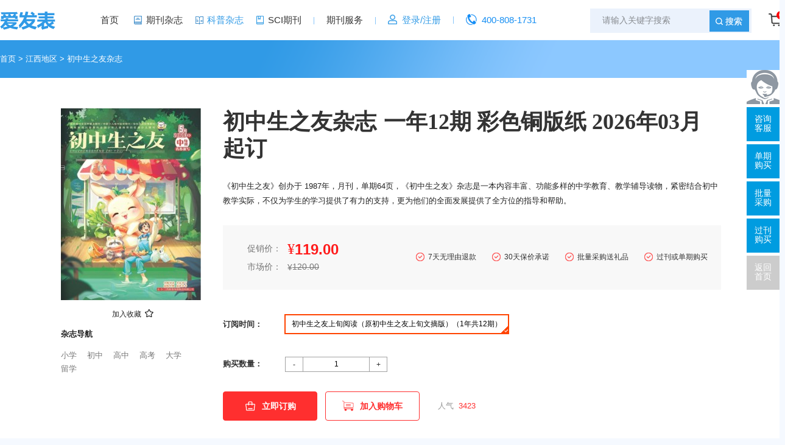

--- FILE ---
content_type: text/html
request_url: https://www.ifabiao.com/czszy/
body_size: 12432
content:
<!doctype html>
<html>
<head>
	<title>初中生之友-初中生之友杂志社-首页</title>
	<meta name="keywords" content="初中生之友" />
	<meta name="description" content="《初中生之友》杂志创刊于1987年，全年12期，99折，彩色铜版纸，《初中生之友》杂志作为一本专为初中生打造的教育辅导读物，始终坚守着为初中生全面发展服务的宗旨。它紧密结合初中教学实际，..." >
	<meta http-equiv="Content-Type" content="text/html; charset=utf-8" />
<link rel="icon" href="https://www.ifabiao.com/favicon.ico" />
<link rel="stylesheet" type="text/css" href="https://www.ifabiao.com/theme/ifabiao.com/default/static/css/base_ifb.css" />
<script type="text/javascript" src="https://www.ifabiao.com/theme/ifabiao.com/default/static/js/pub.js"></script>
<script type="text/javascript" src="https://www.ifabiao.com/theme/ifabiao.com/default/static/js/common.js"></script>
<script type="text/javascript">var site_root = 'https://www.ifabiao.com';</script>	
</head>
<body class="container">

	<!-- <div class="top-box top-box-blue">
    <div class="w1200">
        <div class="l">
            欢迎访问爱发表，线上期刊服务咨询</span>
        </div>
        <div class="r">
			<a href="javascript:void(0);" onclick="ajaxlogin();" title="登录/注册" class="red login">登录/注册</a><span class="line1 line1-gray"></span>
			<a href="https://www.ifabiao.com/member/" target="_blank" rel="nofollow" class="dlicar">个人中心</a>
			<a href="https://www.ifabiao.com/vip/index.html" target="_blank" rel="nofollow" class="dlicar">关于我们</a>
			<a href="javascript:;" onclick="openChat();" class="btn btn-primary btn-lxkf"><i></i>在线客服</a>
        </div>
        <div class="clear"></div>
    </div>
</div> -->

<div class="logo-box-blue">
	<div class="menu-box">
        <div class="menu-logo l"><a href="https://www.ifabiao.com/" title="首页"><img src="https://www.ifabiao.com/theme/ifabiao.com/default/static/image/icon_logo_new_blue.png" width="150" height="50" alt="" /></a></div>
        <div class="menu-item l">
            <ul class="after-clear">
                <li class=""><a href="https://www.ifabiao.com/" title="爱发表网首页">首页</a></li>
                <li class=" menu-icon menu-xszz"><i></i><a href="https://www.ifabiao.com/zazhi/" title="期刊杂志">期刊杂志</a></li>
                <li class="active menu-icon menu-kpzz"><i></i><a href="https://www.ifabiao.com/dinyue/" title="科普杂志">科普杂志</a></li>	
            	<li class=" menu-icon menu-sciqk"><i></i><a href="https://www.ifabiao.com/sci/" title="SCI期刊">SCI期刊</a><span class="line1"></span></li>
            	<!-- <li class=" menu-icon menu-qktg"><i></i><a href="https://www.ifabiao.com/tougao/" title="期刊服务">期刊服务</a><span class="line1"></span></li> -->
            	<!-- <li class=" menu-lzcs"><a href="https://www.ifabiao.com/vip/sci.html" title="投稿指南">投稿指南</a></li> -->
            	<li class=" menu-lzcs"><a href="https://www.ifabiao.com/tougao/" title="期刊服务">期刊服务</a><span class="line1"></span></li>
            	<!-- <li class=""><a href="https://www.ifabiao.com/treatise/" title="论著出书">论著出书</a></li> -->
            	<!-- <li class=""><a href="https://www.ifabiao.com/essay/" title="文秘指导">文秘指导</a></li> -->
            	<!-- <li class=""><a href="https://www.ifabiao.com/cbs/" title="出版社">出版社</a></li> -->
            	<!--<li><a href="https://www.ifabiao.com/tougao/" title="期刊咨询">期刊咨询</a></li>
            	<li><a href="https://www.ifabiao.com/fanwen/" title="公文范文">公文范文</a></li>
            	<li><a href="https://www.ifabiao.com/theme/ifabiao.com/default/static/image/2020-journal-catalogue.xlsx" title="2020年订阅目录（下载）">2020年订阅目录（下载）</a></li>-->
            	<li class="menu_li_login"><a href="javascript:void(0);" onclick="ajaxlogin();" title="登录/注册">登录/注册</a></li>
            	<li class="ifb_menu_tel"><span class="line1"></span><span class="tel">400-808-1731</span></li>
            </ul>
        </div>
		<div class="menu-cart r">
			<a href="https://www.ifabiao.com/shop/cart/" class="dlicar"><b>0</b></a>
		</div>
        <div class="menu-search r">
            <form class="search-form" action="https://www.ifabiao.com/s.html" method="get">
                <input type="hidden" name="t" value="1" />
                <div class="t">
                    <div class="box-selected">类型<i></i></div>
                    <dl>
                        <dd><a title="杂志" data-t="1" class="" href="javascript:;">杂志</a></dd>
                    </dl>
                </div>
                <input name="q" class="search-text" type="search" autocomplete="off" placeholder="请输入关键字搜索" value="" maxlength="50" />
                <input class="search-btn iconfont" type="submit" value="搜索" />
            </form>
        </div>
        <div class="clear"></div>
    </div>
	<div class="bg-bottom" style="top: 66px;">
		<div class="w1200"></div>
	</div>
</div>

	<!-- 面包屑 -->
	<div class="w1200">
		<div class="bread-crumb">
			<a href="https://www.ifabiao.com/" title="爱发表网首页">首页</a> &gt;
			<!-- <a href="https://www.ifabiao.com/dinyue/" title="订阅">订阅</a> &gt; 
			
			
			 <a href="https://www.ifabiao.com/dinyue/xuexifudao/" title="学习辅导">学习辅导</a> &gt;  <a href="https://www.ifabiao.com/dinyue/cz/" title="初中">初中</a> &gt; 
			 -->
			
			<a href="https://www.ifabiao.com/dinyue/jiangxi/" title="江西地区">江西地区</a> &gt; 
			
			<span>初中生之友杂志</span>
		</div>
	</div>

	
	
	<div class="w1200 ifb_dy_qkxx ifb_qk_qkxx qkxx-block-one dyxx-block-one">
	<div class="l preview-box">
		
		<div class="img-con box-image">
			<img src="/upload/thumbnail/image/202401/30/23632_33e9.jpg_230x315.jpg" width="350" height="465" alt="初中生之友" />
		</div>
		<div class="preview-title sell-time">2026年03月起订</div>
		<a href="javascript:;" title="加入收藏" res="favorite" aid=18251 class="btn_collect"><span>加入收藏</span><i class="jrsc"></i></a>
		<div class="box-jbfl">
			<p>杂志导航</p>
			
			<a target="_blank" href="https://www.ifabiao.com/dinyue/xx/" title="小学杂志">小学</a>
			
			<a target="_blank" href="https://www.ifabiao.com/dinyue/cz/" title="初中杂志">初中</a>
			
			<a target="_blank" href="https://www.ifabiao.com/dinyue/gz/" title="高中杂志">高中</a>
			
			<a target="_blank" href="https://www.ifabiao.com/dinyue/gk/" title="高考杂志">高考</a>
			
			<a target="_blank" href="https://www.ifabiao.com/dinyue/dx/" title="大学杂志">大学</a>
			
			<a target="_blank" href="https://www.ifabiao.com/dinyue/liux/" title="留学杂志">留学</a>
			
		</div>
	</div>
	<div class="r info-box">
		<div class="box-title">
			<h1 class="ifb-dyqkname">初中生之友杂志</h1>
			<h2 class="ifb-dyqkname2">&nbsp;一年12期 彩色铜版纸 <span class="qdyf"></span></h2>
			<script type="text/javascript">
			$(function () {
				$(".qdyf").html(function(){
					var date = new Date(); 
					var year = date.getFullYear(); 
					var month = date.getMonth() + (date.getDate() > 15 ? 2 : 1);
					var m = month % 12 + 1;
					var y = year + parseInt(month / 12);
					m = m < 10 ? '0'+m : m;
					return y+'年'+m+'月起订';
				});
			});
			</script>
			    
			<div class="box-yzrq" title="《初中生之友》创办于 1987年，月刊，单期64页，《初中生之友》杂志是一本内容丰富、功能多样的中学教育、教学辅导读物，紧密结合初中教学实际，不仅为学生的学习提供了有力的支持，更为他们的全面发展提供了全方位的指导和帮助。">《初中生之友》创办于 1987年，月刊，单期64页，《初中生之友》杂志是一本内容丰富、功能多样的中学教育、教学辅导读物，紧密结合初中教学实际，不仅为学生的学习提供了有力的支持，更为他们的全面发展提供了全方位的指导和帮助。</div>
			
		</div>
		

		<div class="box-price">
			<div class="price-sell">
				<dl>
					
					<dt>促销价：</dt>
					<dd><i>¥</i><span class="sell-val">119.00</span></dd>
					
					<dd class="clear"></dd>
				</dl>
			</div>
			
			<div class="price-market">
				<dl>
					<dt>市场价：</dt>
					<dd><i>¥</i><s><span class="market-val">120.00</span></s></dd>
					<dd class="clear"></dd>
				</dl>
			</div>
			
			<div class="clear"></div>
			<ul class="ifb_dysm after-clear">
				<li><a href="javascript:;" onclick="openChatDy();">7天无理由退款</a></li>
				<li><a href="javascript:;" onclick="openChatDy();">30天保价承诺</a></li>
				<li><a href="javascript:;" onclick="openChatDy();">批量采购送礼品</a></li>
				<li><a href="javascript:;" onclick="openChatDy();">过刊或单期购买</a></li>
			</ul>
		</div>
		
		
		<div class="goods-box">
			
			<dl class="box-specs after-clear">
				<dt>订阅时间：</dt>
				<dd>
					<ul class="after-clear">
						<li data-value="1:1"><span>初中生之友上旬阅读（原初中生之友上旬文摘版）（1年共12期）</span></li>
						
					</ul>
					<div class="clear"></div>
				</dd>
			</dl>
			
			<div class="clear"></div>
			<dl class="box-nums after-clear">
				<dt>购买数量：</dt>
				<dd><a class="box-nums-sub" href="javascript:;">-</a><input name="goods_num" type="text" readonly="true" value="1"><a class="box-nums-add" href="javascript:;">+</a><span class="box-nums-store hide">( 库存<span class="store-val">8991</span>件 )</span></dd>
			</dl>
			<div class="clear"></div>
			<div class="box-status">请选择您要购买的商品规格！</div>
			<input name="goods_id" type="hidden" value="774">
			<input name="product_id" type="hidden" value="">
			<input name="product_key" type="hidden" value="">
		</div>
		

		
		<div class="box-cart">
			<a class="cart-buy" href="javascript:;" data-url="https://www.ifabiao.com/shop/cart/buy/product/{id}/num/{num}/"><i></i><span>立即订购</span></a>
			<a class="cart-add action" href="javascript:;"><i></i><span>加入购物车</span></a>
		</div>
		
		
		
		<div class="box-sell">
			<ul>
				<li>人气<font> 3423</font></li>
			</ul>
		</div>
		
		
		<div class="clear"></div>
		<div class="box-memo">
			<b>订阅须知：</b><br>
			杂志为预订预售型商品，从<font color="red"><span class="qdyf"></span>开始配送</font>。如需调整（提前或延后）下单后请联系客服。<br>
			正品杂志可开具发票<font color="red">国税机打</font>，但需要另支付税费，下单填写抬头，首次配送附上。
		</div>
		
		
		<script type="text/javascript">	
			
			//2026-01-20 00:00:00
			var now = new Date();
			now.setDate( now.getDate()+2 );
			var ts_end = new Date(now.getFullYear(), now.getMonth(), now.getDate(), 0, 0, 0);
			function timer(){
				var ts = ts_end - (new Date());
				var dd = parseInt(ts / 1000 / 60 / 60 / 24, 10);
				var hh = parseInt(ts / 1000 / 60 / 60 % 24, 10);
				var mm = parseInt(ts / 1000 / 60 % 60, 10);
				var ss = parseInt(ts / 1000 % 60, 10);
				dd = checkTime(dd);
				hh = checkTime(hh);
				mm = checkTime(mm);
				ss = checkTime(ss);
				$('.sell-time').html("<i></i>促销促销 <span>" + dd + "</span>天<span>" + hh + "</span>时<span>" + mm + "</span>分<span>" + ss + "</span>秒");
			}

			function checkTime(i){  
				return  i < 10 ? "0" + i : i; 
			}

			$(function(){						
				setInterval("timer()", 1000);
			});
			
			
			var products = {"1:1":{"id":"2328","product_sn":"GS143917459170_1","picture":"\/upload\/image\/202401\/30\/23632_33e9.jpg","spec_ids":"1:1","spec":{"1":{"id":"1","name":"\u8ba2\u9605\u65f6\u95f4","ispicture":"0","description":"\u8ba2\u9605\u65f6\u95f4\u548c\u671f\u6570","value":{"id":"1","sid":"1","name":"\u521d\u4e2d\u751f\u4e4b\u53cb\u4e0a\u65ec\u9605\u8bfb\uff08\u539f\u521d\u4e2d\u751f\u4e4b\u53cb\u4e0a\u65ec\u6587\u6458\u7248\uff09\uff081\u5e74\u517112\u671f\uff09","picture":null}}},"store_nums":"8991","warning_line":"100","sell_nums":"1","market_price":"120.00","sell_price":"119.00","weight":"500"}};
			
			$(function(){
				
				
				
				
				$(".goods-box dl ul li").click(function(){
					$(this).siblings().removeClass("action");
					$(this).addClass("action");
					var s = [];
						$(this).parent().parent().parent().parent().find(".box-specs ul").each(function(i,v){
						var value = $(v).find("li.action").data("value");
						if( value )
							s.push(value);
					});
					var product_key = s.join(",");
					if( products[ product_key ]!=undefined ){
						var product = products[ product_key ];
						$(".price-market .market-val").text(product['market_price']);
						$(".price-sell .sell-val").text(product['sell_price']);
						$(".price-sell .sell-discount").text( Math.floor(product['sell_price']/product['market_price']*100)/10 + '折' );
						$(".goods-box .store-val").text(product['store_nums']);

						$(".goods-box input[name=product_id]").val(product['id']);
						$(".goods-box input[name=product_key]").val(product_key);

						update_but(product['id'], false);
					}
				});

				$(".goods-box dl ul li:first").click();

				$(".goods-box .box-nums-sub").click(function(){
					$(this).parent().find("input[name=goods_num]").val(function(index,val){
						val = parseInt(val);
						if( val>1 )
							val -= 1;
						update_but(false, val);
						return val;
					});
				});

				$(".goods-box .box-nums-add").click(function(){
					$(this).parent().find("input[name=goods_num]").val(function(index,val){
						val = parseInt(val);
						var store_nums = parseInt($(".goods-box .store-val").text());
						if( isNaN(store_nums) || val<store_nums )
							val += 1;
						update_but(false, val);
						return val;
					});
				});

				function update_but(product, num){
					var url = $('.box-cart .cart-buy').data('url');
					if( !product )
						product = $(".goods-box input[name=product_id]").val();
					if( !num )
						num = $(".goods-box input[name=goods_num]").val();
					url = url.replace('{id}', product).replace('{num}', num);
					$('.box-cart .cart-buy').attr('href', url);
				}

				$(".cart-buy").click(function(){
					if( $('.cart-buy').attr('href')=="javascript:;" ){
						showDialog('alert', '您还没有选择商品规格！', '提示信息', 300);
						return false;
					}
					
					//未登录
					//if( !logined ){
					//	//ajaxlogin.call();
					//	ajaxlogin(null, 1);
					//	return false;
					//}
				});

				$(".cart-add").click(function(){
					if( $(".goods_product input[name=product_id]").val()=="" ){
						showDialog('alert', '您还没有选择商品规格！', '提示信息', 300);
						return false;
					}
					$.ajax({
						url		: "/index.php?m=shop&c=cart&a=add",
						cache	: false,
						type	: "post",
						dataType: 'json',
						data	: {goods_id: $('input[name=goods_id').val(), product_id:$('input[name=product_id').val(), goods_num:$('input[name=goods_num').val() },
						async	: false,
						error	: function(request) {
							showDialog('alert', '数据提交失败！', '提示信息', 300);
						},
						success: function(result) {
							if( result.status ){
								// $('.dlicar b').text(result.data.total);
								// $(".preview-box img:visible").clone().css({
								// 	position: 'absolute',
								// 	'z-index':'9998',
								// 	width: 350,
								// 	height: 465,
								// 	border:'solid 1px #ccc',
								// 	background:'#aaf',
								// 	overflow:'hidden',
								// 	background:'#fff'
								// }).css( $(".preview-box").offset() ).appendTo( $('body') ).animate({
								// 	left : $('.dlicar').offset().left,
								// 	top : $('.dlicar').offset().top,
								// 	width : 10,
								// 	height : 10,
								// 	opacity : 0.8
								// }, "slow",function(){$(this).remove();/*$('.cart-num').text( parseInt( $('.cart-num').text() )+1 );*/});
								$(cartHtml).appendTo( $('body') ).show().find('.mac-go-cart').attr('href', site_root+'/shop/cart/');
							}
						}
					});
				});
			});
		</script>
		
	</div>
	<div class="clear"></div>
</div>
	
	<div class="w1200">
		<div class="h15"></div>
		<div class="box-tabs">
			<a href="javascript:void(0);" class="tabs-active" anchor=".dy-zzcs">杂志参数</a>
			
			<a href="javascript:void(0);" anchor=".dy-zzjj">杂志简介</a>
			
			
			<a href="javascript:void(0);" anchor=".dy-lmsz">栏目设置</a>
			
			
			<a href="javascript:void(0);" anchor=".dy-jxpd">精选片段</a>
			
			
			<a href="javascript:void(0);" anchor=".dy-xgzz">相关杂志</a>
			
			<a href="javascript:void(0);" anchor=".ifb_dy_fhsm">发货说明</a>
			
			<a href="javascript:void(0);" anchor=".dy-rmzz">热门杂志</a>
			
		</div>
		<script type="text/javascript">
			$("a[anchor]").click(function () {
				$(this).siblings().removeClass('tabs-active');
				$('html,body').animate({scrollTop:  $($(this).attr("anchor")).offset().top - 100}, 1000);
				$(this).addClass('tabs-active');
			});
		</script>
		<!-- 杂志参数 -->
		<div class="block-qtxx block-zz-common dy-zzcs">
			<div class="title-common"><h3>初中生之友杂志参数</h3></div>
			<div class="block-qtxx-verify clearfix">
				
				<div class="xg-cell">
					<span class="xg-cell-label">主办单位： </span>
					<span class="xg-cell-value" title="江西教育期刊社有限责任公司">江西教育期刊社有限责任公司</span>
				</div>
				
				
				<div class="xg-cell">
					<span class="xg-cell-label">国际刊号：</span>
					<span class="xg-cell-value">1006-2718</span>
				</div>
				
				
				<div class="xg-cell">
					<span class="xg-cell-label">单期页数：</span>
					<span class="xg-cell-value">64</span>
				</div>
				
				
				<div class="xg-cell">
					<span class="xg-cell-label">全年期数：</span>
					<span class="xg-cell-value">12</span>
				</div>
				
				
				<div class="xg-cell">
					<span class="xg-cell-label">创刊时间：</span>
					<span class="xg-cell-value">1987年</span>
				</div>
				
				
				<div class="xg-cell">
					<span class="xg-cell-label">国内刊号：</span>
					<span class="xg-cell-value">36-1086/G4</span>
				</div>
				
				
				<div class="xg-cell">
					<span class="xg-cell-label">纸张开本：</span>
					<span class="xg-cell-value">大32开</span>
				</div>
				
				
				<div class="xg-cell">
					<span class="xg-cell-label">出版地方：</span>
					<span class="xg-cell-value">江西</span>
				</div>
				
				
				<div class="xg-cell">
					<span class="xg-cell-label">出版周期：</span>
					<span class="xg-cell-value"><a href="https://www.ifabiao.com/dinyue/yuekan/" title="月刊">月刊</a></span>
				</div>
				
				
				<div class="xg-cell">
					<span class="xg-cell-label">印刷色彩：</span>
					<span class="xg-cell-value">彩色</span>
				</div>
				
				
				<div class="xg-cell">
					<span class="xg-cell-label">优惠折扣：</span>
					<span class="xg-cell-value">99 折</span>
				</div>
				
			</div>
		</div>
		
		
		<!--杂志简介 -->
		
		<div class="block-zzjj block-zz-common dy-zzjj">
			<div class="title-common"><h3>初中生之友杂志简介</h3></div>
			<div class="zzjj-content"><p>
	《初中生之友》杂志作为一本专为初中生打造的教育辅导读物，始终坚守着为初中生全面发展服务的宗旨。它紧密结合初中教学实际，为广大的初中生提供了丰富的学习内容和生活指导。杂志注重知识的传递与普及，通过深入浅出的方式，帮助学生更好地理解学科知识，提高学习效率。杂志致力于提高学生的综合素质，无论是学习上的能力，还是生活中的技能，杂志都给予了充分的关注和指导。例如，通过引导学生参与各类实践活动、写作比赛等，培养学生的动手能力和团队协作精神。
</p></div>				
		</div>
		
		
		<!--栏目设置 -->
		
		<div class="block-zzjj block-zz-common dy-lmsz">
			<div class="title-common"><h3>栏目设置</h3></div>
			<div class="lmsz-content"><p>
	《初中生之友.上旬文摘版》主要栏目：卷首语、校园故事、魅力少年、名人碰碰车、时文大观园、幻想森林、语丝、青春风铃、习作园地、双语加油站、百科知识、智力拓展园、伊妹信箱、好书推荐、漫画部落、哈哈广场。
</p>
<p>
	《初中生之友.中旬综合版》主要栏目：心灵驿站、美文悦读、主题阅读、双语阅读、科技视窗、天地纵横、蒲公英物语、青春长镜头、静子热线、成功秘笈、阳光通道、守护成长、生活问吧、职业生涯、微博控、可笑星。
</p>
<p>
	《初中生之友.下旬学科版》主要栏目：卷首语、特别策划、名人故事、文史课堂、主题阅读、作文点津、作文大赛、英语笔记、数学讲坛、物理天地、化学世界、职业生涯、静子热线、欢乐谷。
</p></div>
		</div>
		
		
		<!--精选片段 -->
		
		<div class="block-zzjj block-zz-common dy-jxpd">
			<div class="title-common"><h3>初中生之友杂志精选片段</h3></div>
			<div class="zzjj-content"><p>
	《初中生之友》杂志是一本中学教育、教学辅导读物，以其优质内容和专注潜力开发而受到广大初中生及其家长的喜爱。自创刊以来，一直致力于为中学生提供全方位的学习辅导和个人发展指导。该杂志的出版理念是结合初中教学实际，以培养学生的多元能力为目标，帮助他们在学业和成长道路上取得成功。
</p>
<p>
	<br />
</p>
<p align="center">
	<img alt="" src="/upload/image/202401/30/235d9_18447.jpg" />
</p>
<p>
	<br />
</p>
<p>
	杂志涵盖了各个学科的知识点解析、学习方法指导、习题讲解等内容，通过独特的编排方式和生动的话题选择，杂志充分吸引学生的注意力，激发学习兴趣。此外，杂志还引入了一些新颖的教学方法和学习策略，帮助学生更加高效地掌握知识。杂志也注重培养学生的德育和情操，栏目中包括了一些励志故事、道德修养等方面的文章，通过这些内容的传递，促进学生的人格成长，塑造良好的价值观和道德观。杂志还提供了一些关于艺术、体育等方面的内容，丰富学生的生活经验，培养他们的艺术修养和运动能力。
</p>
<p>
	<br />
</p>
<p align="center">
	<img alt="" src="/upload/image/202401/30/23611_2bd1.jpg" />
</p>
<p>
	<br />
</p>
<p>
	杂志的出版宗旨是关注学生的全面发展，旨在通过其丰富的内容和精心选择的文章，帮助学生提升学业成绩，培养各方面的能力，拓宽生活视野，增强综合素质。通过阅读该杂志，学生可以获得全面的教育指导，丰富自己的知识储备，提高学习方法和技巧，并在德育和情感发展方面得到积极的指导。杂志在内容选择上注重实用性，突出学习方法和技巧的指导，除了传授学科知识，还会提供一些学习策略、时间管理方法等，帮助学生提高学习效果。
</p>
<p>
	<br />
</p>
<p align="center">
	<img alt="" src="/upload/image/202401/30/2361e_f1bd.jpg" />
</p>
<p>
	<br />
</p>
<p>
	《初中生之友》杂志是一本以学生为中心的教育辅导读物，通过全面的内容和精心的编排，帮助学生全面发展。该杂志不仅关注学生的学业成绩，还注重培养他们的道德修养和情感发展，它是中学生学习和成长过程中的得力助手，也是培养优秀人才和推动社会进步的重要资源。
</p></div>
		</div>
		
		

		<!-- 相关杂志 -->
		
<div class="ifb_dy_xgzz xgqk-box block-zz-gray block-xgqk dy-xgzz">
	<div class="title-common"><h3>相关杂志</h3></div>
	<div class="box-con">
		<ul>
			<li class="box-item">
				<div class="item-left img-con item-image">
					<a href="https://www.ifabiao.com/fkyd/" title="疯狂阅读杂志" target="_blank"><img src="/upload/thumbnail/image/202402/07/1c1a3_6edb.jpg_230x315.jpg" width="75" height="100"  alt="疯狂阅读" /></a>
				</div>
				<div class="item-right">
					<div class="item-title">
						<a title="疯狂阅读" href="https://www.ifabiao.com/fkyd/" target="_blank">疯狂阅读</a>
					</div>
					<div class="item-info">一年12期 彩色铜版纸</div>
					<div class="item-price"><i>&yen;</i>128.60</div>
				</div>
				<div class="clear"></div>
			</li>
			<li class="box-item">
				<div class="item-left img-con item-image">
					<a href="https://www.ifabiao.com/yingyujie/" title="英语街杂志" target="_blank"><img src="/upload/thumbnail/image/202402/07/16f35_62da.jpg_230x315.jpg" width="75" height="100"  alt="英语街" /></a>
				</div>
				<div class="item-right">
					<div class="item-title">
						<a title="英语街" href="https://www.ifabiao.com/yingyujie/" target="_blank">英语街</a>
					</div>
					<div class="item-info">一年12期 彩色铜版纸</div>
					<div class="item-price"><i>&yen;</i>89.00</div>
				</div>
				<div class="clear"></div>
			</li>
			<li class="box-item">
				<div class="item-left img-con item-image">
					<a href="https://www.ifabiao.com/zwsc/" title="作文素材杂志" target="_blank"><img src="/upload/thumbnail/image/202402/07/162ce_f86e.jpg_230x315.jpg" width="75" height="100"  alt="作文素材" /></a>
				</div>
				<div class="item-right">
					<div class="item-title">
						<a title="作文素材" href="https://www.ifabiao.com/zwsc/" target="_blank">作文素材</a>
					</div>
					<div class="item-info">一年12期 彩色铜版纸</div>
					<div class="item-price"><i>&yen;</i>134.00</div>
				</div>
				<div class="clear"></div>
			</li>
			<li class="box-item">
				<div class="item-left img-con item-image">
					<a href="https://www.ifabiao.com/sywz/" title="实用文摘杂志" target="_blank"><img src="/upload/thumbnail/image/202402/07/195e6_180e8.jpg_230x315.jpg" width="75" height="100"  alt="实用文摘" /></a>
				</div>
				<div class="item-right">
					<div class="item-title">
						<a title="实用文摘" href="https://www.ifabiao.com/sywz/" target="_blank">实用文摘</a>
					</div>
					<div class="item-info">一年12期 彩色铜版纸</div>
					<div class="item-price"><i>&yen;</i>239.00</div>
				</div>
				<div class="clear"></div>
			</li>
			<li class="box-item">
				<div class="item-left img-con item-image">
					<a href="https://www.ifabiao.com/zxs/" title="中学生杂志" target="_blank"><img src="/upload/thumbnail/image/202403/18/2796c_502f.jpg_230x315.jpg" width="75" height="100"  alt="中学生" /></a>
				</div>
				<div class="item-right">
					<div class="item-title">
						<a title="中学生" href="https://www.ifabiao.com/zxs/" target="_blank">中学生</a>
					</div>
					<div class="item-info">一年12期 彩色铜版纸</div>
					<div class="item-price"><i>&yen;</i>149.00</div>
				</div>
				<div class="clear"></div>
			</li>
		</ul>
		<div class="clear"></div>
	</div>
</div>

		
		<!-- 发货说明 -->
		<div class="ifb_dy_fhsm block-zz-gray">
			<div class="title-common"><h3>发货说明</h3></div>
			<ul>
				<li>
					<a href="javascript:;" onclick="openChatDy();">
						<b>关于发货：</b>
						<p>每月15日前付款成功，可以下月发货。每月15日后订购，下下个月发货。全年都是订阅季，支持单期、过刊、跨年订阅。</p>
					</a>	
				</li>
				<li>
					<a href="javascript:;" onclick="openChatDy();">
						<b>关于配送：</b>
						<p>发货之前我们会短信通知，我们将按照起订时间为您配送杂志，如需修改起订时间请联系客服。</p>
					</a>	
				</li>
				<li>
					<a href="javascript:;" onclick="openChatDy();">
						<b>关于发票：</b>
						<p>提供增值税发票或普通发票，下单后一般7-15工作日开具，通过微信、QQ或邮件发送。若20工作日内未收到，请先查看您的微信、QQ或邮箱消息，确认未收到请联系客服。</p>
					</a>	
				</li>
			</ul>
		</div>
		
		<!-- 热门杂志 -->
		
<div class="block-gdqk block-zz-gray mb15 dy-rmzz">
	<div class="title-common"><h3>热门杂志</h3></div>
	<ul class="after-clear">
		
		
		<li><a href="https://www.ifabiao.com/kllsdl/" target="_blank">快乐历史地理</a></li>
		
		<li><a href="https://www.ifabiao.com/zwtx/" target="_blank">作文通讯</a></li>
		
		<li><a href="https://www.ifabiao.com/zxs/" target="_blank">中学生</a></li>
		
		<li><a href="https://www.ifabiao.com/snfmycz/" target="_blank">少年发明与创造</a></li>
		
		<li><a href="https://www.ifabiao.com/chuangxinzuowen/" target="_blank">创新作文</a></li>
		
		<li><a href="https://www.ifabiao.com/yingyujie/" target="_blank">英语街</a></li>
		
		<li><a href="https://www.ifabiao.com/fkyd/" target="_blank">疯狂阅读</a></li>
		
		<li><a href="https://www.ifabiao.com/xxszw/" target="_blank">小学生作文</a></li>
		
		<li><a href="https://www.ifabiao.com/kewaiyuedu/" target="_blank">课外阅读</a></li>
		
		<li><a href="https://www.ifabiao.com/xiaoxingxing/" target="_blank">小星星</a></li>
		
		<li><a href="https://www.ifabiao.com/lx/" target="_blank">留学</a></li>
		
		<li><a href="https://www.ifabiao.com/rsslq/" target="_blank">人生十六七</a></li>
		
		<li><a href="https://www.ifabiao.com/szjy/" target="_blank">素质教育</a></li>
		
		<li><a href="https://www.ifabiao.com/xinxiaoyuan/" target="_blank">新校园</a></li>
		
		
		<li><a href="https://www.ifabiao.com/ktzw/" target="_blank">看图作文</a></li>
		
		<li><a href="https://www.ifabiao.com/gzszy/" target="_blank">高中生之友</a></li>
		
		<li><a href="https://www.ifabiao.com/xmh/" target="_blank">小猕猴</a></li>
		
		<li><a href="https://www.ifabiao.com/mggjdl/" target="_blank">美国国家地理</a></li>
		<h6 class="clear"></h6>
	</ul>
</div>

		
		<div class="ifb_qk_pages_dy ifb_qk_pages">
			<ul class="after-clear">
				<li><a href="https://www.ifabiao.com/ktzw/" title="看图作文">上一本：<b>看图作文</b></a></li>
				<li><a href="https://www.ifabiao.com/xmh/" title="小猕猴">下一本：<b>小猕猴</b></a></li>
			</ul>
		</div>
	</div>
	
	<!-- 友情链接 -->
	

	<script type="text/javascript" charset="utf-8" src="https://www.ifabiao.com/theme/ifabiao.com/default/static/js/footer_dy.js"></script>
	<script language="javascript" src="/index.php?m=article&c=content&a=click&aid=18251"></script>
</body>
</html>

<svg id="circle" style="position:absolute; height:0; width:0;" version="1.1" xmlns="www.w3.org/2000/svg"><circle cx="11" cy="11" r="8" stroke="#f94221" stroke-width="0.8" fill="none"/></svg>

--- FILE ---
content_type: application/javascript
request_url: https://www.ifabiao.com/theme/ifabiao.com/default/static/js/common.js
body_size: 24904
content:
var logined = false;
var logined_callback = [];
var function_register = function(fun){
	logined_callback.push(fun);
};

var cartHtml = '<div class="cart_tip_bd">';
cartHtml	+= '<div class="head clearfix"><a class="J_Close close-btn" href="javascript:;">关闭</a><span class="arrow_right"></span></div>';
cartHtml	+= '<div class="module-cart-body"><div class="module-cart-box">';
cartHtml	+= '<p class="mac-mb10"><span class="mac-success-txt module-cart-icons"><em></em>已将商品添加到购物车</span></p>';
cartHtml	+= '<p><a class="mac-go-cart module-cart-icons" href="/shop/cart/;">去购物车结算</a><a class="J_Close close-txt" href="javascript:">继续购买</a></p>';
cartHtml	+= '</div></div></div>';
$(function(){
	$(document).on('click', '.cart_tip_bd .J_Close', function(){
		$('.cart_tip_bd').remove();
	});
});

var ajaxlogined_callback = false;
var ajaxlogin = function( fun, shop ){
	if( logined )
		return false;
	if( fun )
		ajaxlogined_callback = fun;

	if( shop ){
		var url = '/index.php?m=member&c=login&a=index&shop=1';
		showWindow('快捷购买', url, 650, 450);
	}
	else{
		var url = '/index.php?m=member&c=login&a=index';
        showWindow(' ', url, 'atuo', 500);
	}
	return false;
}

function checkLogin(){
	$.ajax({
		url: "/index.php?m=member&c=login&a=json",
		type: 'get',
		dataType:'json',
		success:function(result){
			if( result.status ){
				if( $('.user-info')[0] )
					$('.user-info').html('当前登录：<a href="'+site_root+'/member/index/" title="'+result.aliasname+'" class="red">'+result.aliasname+'</a>');
				
				if( $('.login')[0] )
					$('.login').prop('outerHTML', '<a href="'+site_root+'/member/logout/?url=/" title="注销">注销</a> <a href="'+site_root+'/member/index/" title="'+result.aliasname+'">用户中心 ( '+result.aliasname+' )</a>');
				
				if( $('.login2')[0] )
					$('.login2').prop('outerHTML', '<li><a href="'+site_root+'/member/logout/?url=/" title="注销">注销</a></li><li><a href="'+site_root+'/member/index/" title="'+result.aliasname+'">用户中心 ( '+result.aliasname+' )</a></li>');
				
				if( $('.login_li')[0] )
					$('.login_li').prop('outerHTML', '<li class="li_zx"><p><b><a href="'+site_root+'/member/logout/?url=/" title="注销">注销</a></b></p></li><li class="li_yhzx"><p><b><a href="'+site_root+'/member/index/" title="'+result.aliasname+'">用户中心</a></b></p></li>');
				
				if( $('.menu_li_login')[0] )
					$('.menu_li_login').prop('outerHTML', '<li class="menu_li_zx"><a href="'+site_root+'/member/logout/?url=/" title="注销">注销</a></li><li class="menu_li_yh"><a href="'+site_root+'/member/index/" title="'+result.aliasname+'">用户中心</a></li>');
				
				var bingtgpadh = window.location.pathname;
				
				if( $('.login_li_bingtg')[0] )
					$('.login_li_bingtg').prop('outerHTML', '<li class="li_zx"><p><b><a href="'+site_root+'/member/logout/?url='+site_root+bingtgpadh+'" title="注销">注销</a></b></p></li>');
				
				if( $('.register')[0] )
					$('.register').prop('outerHTML', '<a href="'+site_root+'/member/logout/?url=/" title="注销">注销</a>');
					
				logined = true;

				var callback;
				while( callback = logined_callback.shift() )
					callback();

				if( ajaxlogined_callback )
					ajaxlogined_callback.call();
					
				//if(location.href.indexOf('#reloaded') == -1){
				//	location.href = location.href + "#reloaded";
				//	location.reload();
				//}
			}
			else{
				// if( $('.login')[0] )
				// 	$('.login').prop('outerHTML', '<a href="javascript:void(0);" onclick="ajaxlogin();" title="登录" class="red login">登录</a>'+
				// 	'<span class="line1"></span>'+
			 // '<a href="javascript:void(0);" onclick="ajaxlogin();" title="注册" class="red login">注册</a>');
			 
				if( $('.login2')[0] )
					$('.login2').prop('outerHTML', '<li><a href="javascript:void(0);" onclick="ajaxlogin();" title="登录/注册" class="login2">登录/注册</a></li>');
				if( $('.login_li')[0] )
					$('.login_li').prop('outerHTML', '<li class="login_li"><p><b><a href="javascript:;" onclick="ajaxlogin();" title="注册 / 登录">注册 / 登录</a></b></p></li>');
				if( $('.login_li_bingtg')[0] )
					$('.login_li_bingtg').prop('outerHTML', '<li class="login_li_bingtg"><p><b><a href="javascript:;" onclick="ajaxlogin();" title="注册 / 登录">注册 / 登录</a></b></p></li>');
				if( $('.menu_li_login')[0] )
					$('.menu_li_login').prop('outerHTML', '<li class="menu_li_login"><a href="javascript:void(0);" onclick="ajaxlogin();" title="登录/注册">登录/注册</a></li>');
			   }
			},
		error	: function(){
		}
	});
}

$(function(){
	if( $('a[res="ajaxlogin"]')){
		$('a[res="ajaxlogin"]').click(function(){
			if( !logined ){
					ajaxlogin.call();
					return false;
				}else{
					var _this = this;
					app.login.exec(function(){
						window.location.href=$(_this).attr('href');
					});
				}
		});
	}
	if( $(".slider-1")[0] ){
		$(".slider-1").slidesjs({
			/*width: 1202,*/
			width: 1942,
			height: 460,
			navigation: {
				effect: "fade"
			},
			pagination: {
				effect: "fade"
			},
			effect: {
				fade: {
					speed: 600
			  	}
			},
			play: {
				active: false,
				auto: true,
				interval: 4000,
				swap: true
			}
		});
	}

	if( $(".szph-box")[0] ){
		$('.szph-box ul li').bind('mouseover', function(){
			var index = $(this).index();
			$(this).parent().parent().find('ul li').removeClass('active');
			$(this).addClass('active');
		});
	}

	if( $(".slider-2")[0] ){
		$(".slider-2").slidesjs({
			width: 182,
			height: 242,
			navigation: false,
			pagination: {
				effect: "fade"
			},
			effect: {
				fade: {
					speed: 400
				}
			},
			play: {
				active: false,
				auto: true,
				interval: 4000,
				swap: true
			}
		});
	}

	if( $(".slider-3")[0] ){
		$(".slider-3").slidesjs({
			width: 360,
			height: 480,
			navigation: {
				effect: "fade"
			},
			pagination: {
				effect: "fade"
			},
			effect: {
				fade: {
					speed: 400
				}
			},
			play: {
				active: false,
				auto: true,
				interval: 4000,
				swap: true
			}
		});
	}

	if( $(".box-h500 .teach")[0] ){
		$('.box-h500 .teach ul li').bind('mouseover', function(){
			var index = $(this).index();
			$(this).parent().parent().find('ul li').removeClass('active');
			$(this).addClass('active');
		});
	}

	var more = "<div class=\"m\"><a href=\"javascript:;\" title=\"展开\">展开<i></i></a></div>";
	$(".filter-box .box-item").each(function () {
		var _this = $(this);
		if( _this.hasClass('noexpand') )
			return;

		var _ul = _this.find('.r ul');
		if( _ul.height()==30 ){
			_this.find('.m').hide();
			return;
		}

		$(more).insertBefore(_this.find(".clear"));
		if( !_this.hasClass('collapse') ){
			_this.find(".m a").html("收起<i></i>");
		}
		_this.find(".m a").bind({
			'click': function(){
				$(this).trigger( _this.hasClass('collapse') ? 'expand' : 'unexpand');
			},
			'expand': function(){
				$(this).html("收起<i></i>");
				_this.animate( {height: _ul.height()-5} );
				_this.removeClass('collapse');
			},
			'unexpand': function(){
				$(this).html("展开<i></i>");
				_this.animate( {height: 25} );
				_this.addClass('collapse');
			}
		});
	});

	/*
	$(".filter-box .box-expand").each(function () {
		var _this = $(this);
		var _filter = _this.parent().find(".box-item:gt(3)");
		$(this).find("a").click(function () {
			if( _this.attr("state") != 0 ){
				_filter.slideToggle();
				_this.parent().find(".box-item .m a").trigger('unexpand');
				_this.addClass("box-collapse").attr("state", 0);
				$(this).html("展开<i></i>");
			}
			else{
				_filter.slideToggle();
				_this.parent().find(".box-item .m a").trigger('expand');			
				_this.removeClass("box-collapse").attr("state", 1);
				$(this).html("收起<i></i>");
			}
		});
		//初始化
		if( _this.attr("state")==1 ){
			_this.removeClass("box-collapse").attr("state", 1).find("a").html("收起<i></i>");
		}
		else{
			_filter.hide();
			_this.addClass("box-collapse").attr("state", 0).find("a").html("展开<i></i>");
		}
	});

	$(".preview").jqueryzoom({
		xzoom: 300,
		yzoom: 400,
		xoffset: 41,
		yoffset: -21,
		position: "right",
		preload: 1
	});
	
	*/

	if( $('.more-detail')[0] ){
		$('.more-detail .mbtn').bind({
			'click': function () {
				$(this).trigger( $(this).hasClass('expand') ? 'unexpand' : 'expand');
			},
			'expand': function(){
				$(this).parent().parent().fadeOut();
				$($(this).attr('res')).attr('_height', $($(this).attr('res')).height()).css({height: 'auto'}).addClass('hauto').removeClass('hfix');			
				//$(this).html('收起显示<b></b>');
				//$(this).addClass('expand').parent().parent().find('p').hide();
			},
			'unexpand': function(){
				$($(this).attr('res')).css({height: $($(this).attr('res')).attr('_height')}).addClass('hfix').removeClass('hauto');
				$(this).html('更多内容<b></b>');
				$(this).removeClass('expand').parent().parent().find('p').show();
			}
		});
	}

	if( $(".box-issue-menu")[0] ){
		$('.box-issue-menu dl dt').bind('click', function(){
			var index = $(this).parent().index();
			$(this).parent().parent().find('dl').removeClass('active');
			$(this).parent().addClass('active');
		});
	}

	if( $(".hfix .box-issue-list .box-issue-item")[0] ){
		var h = $('.box-issue-item dl').height();
		var p = $('.box-issue-item .box-issue-page');
		for(var i=1; i<=Math.ceil(h/600); i++){
			var a = $('<a href="javascript:;" pos="'+( (i-1)*-600 )+'px">'+i+'</a>');
			p.append( a );
		}
		$('.box-issue-item .box-issue-page a').click(function(){
			$('.box-issue-item dl').css({'margin-top': $(this).attr('pos')});
			$(this).siblings().removeClass('active');
			$(this).addClass('active');
		});
		$('.box-issue-item .box-issue-page a:first').addClass('active');
	}
    
    if( $('.car-detail')[0] ){
        $('.car-detail a').bind({
            'click': function () {
                $(this).trigger( $(this).hasClass('expand') ? 'unexpand' : 'expand');
            },
            'expand': function(){
            	$(this).parent().parent().parent().parent().find('.hfix').addClass('hauto').removeClass('hfix');
            	$(this).html('收起<b></b>');
                $(this).addClass('expand').parent().addClass('expand');
            },
            'unexpand': function(){
            	$(this).parent().parent().parent().parent().find('.hauto').addClass('hfix').removeClass('hauto');
            	$(this).html('更多<b></b>');
                $(this).removeClass('expand').parent().removeClass('expand');
            }
        });
    }
	
	$("a[anchor]").click(function () {
		$(this).parent().parent().find('dd a').removeClass('active');
		$('html,body').animate({scrollTop:  $($(this).attr("anchor")).offset().top - 100}, 1000);
		$(this).addClass('active');
	});

	$('.stzoom img').hover(function(e){
		var x = $(this).offset().left + $(this).width() + 10;
		var y = $(this).offset().top;
		$('<div id="stzoomsrc"><img src="' + $(this).attr('zoomsrc') + '" /></div>').appendTo( $("body") ).css({"left":x+'px',"top":y+'px'}).show('slow');
	},function(){ 
		$("#stzoomsrc").remove(); 
	}); 

	if( $('.box-comment')[0] ){
		$('.box-comment textarea').focus(function(){
			if( !logined ){
				ajaxlogin.call();
			}
		});
		$('.box-comment .file').change(function(){
			if( !/\.(jpg|png|jpeg|gif)$/i.test($(this).val()) ) {
				showDialog('alert', '请选择图像文件！', '提示信息', 300);
				$(this).val("");
				$(this).parent().removeClass("file-selected");
				return false;
			}
			$(this).parent().addClass("file-selected");
		});
		$('.box-comment .submit').click(function(){
			var _this = this;
			if( $('.box-comment textarea').val().length<=5 )
				return false;
			if( $('.box-comment .file')[0] ){
				var v = $('.box-comment .file').val();
				if( v!="" && !/\.(jpg|png|jpeg|gif)$/i.test(v) )
					return false;
			}
			if( !logined ){
				ajaxlogin.call(this, function(){$(_this).click();});
				return false;
			}
			$('.box-comment form').ajaxSubmit({
				url		: "/index.php?m=article&c=comment&a=post",
				type	: "post",
				dataType: 'json',
				beforeSubmit: function(formData,jqForm){
					return true;
				},
				success		: function(result){
					if( result.status ){
						showDialog('info', '评论成功！', '提示信息', 300);
						$('.comment-form textarea').val('');
						setTimeout(function(){window.location.reload();}, 1000);				
					}
					else{
						showDialog('alert', result.msg, '提示信息', 300);
					}
				},
				error	: function(event){
					showDialog('alert', '操作失败！', '提示信息', 300);
				}
			});
		});
	}

	$(".bbs-tool .reply-but").click(function () {
		$(".reply-form").hide();
		$("#reply_"+$(this).attr('cid')).show().find('.c').focus();
		$('html,body').animate({scrollTop:  $("#reply_"+$(this).attr('cid')).offset().top - 300}, 1000);
	});
	
	if( $('.reply-form')[0] ){
		$('.reply-form textarea').focus(function(){
			if( !logined ){
				ajaxlogin.call();
			}
		});
		$('.reply-form .e').click(function(){
		   $(this).parent().parent().parent().hide();
		});
		$('.reply-form .s').click(function(){
			var _this = $(this).parent().parent().parent();
			if( _this.find('textarea').val().length<=5 )
				return false;			
			if( !logined ){
				ajaxlogin.call(this, function(){$(_this).click();});
				return false;
			}			
			_this.find('form').ajaxSubmit({
				url		: "/index.php?m=article&c=comment&a=post",
				type	: "post",
				dataType: 'json',
				beforeSubmit: function(formData,jqForm){
					return true;
				},
				success		: function(result){
					if( result.status ){
						showDialog('info', '回复成功！', '提示信息', 300);
						_this.find('textarea').val('');
						_this.hide();
						setTimeout(function(){window.location.reload();}, 1000);   
					}
					else{
						showDialog('alert', result.msg, '提示信息', 300);
					}
				},
				error	: function(event){
					showDialog('alert', '操作失败！', '提示信息', 300);
				}
			});
		});
	}
	
	/*
	//ding
	$('a[res="ding"]').click(function(){
		var _this = this;
		if( !logined ){
			ajaxlogin.call(this, function(){$(_this).click();});
			return false;
		}
		$.ajax({
			url: "/index.php?m=article&c=comment&a=ding",
			type: 'post',
			dataType: 'json',
			data: { ding:1, cid: $(_this).attr('cid') },
			success:function(result){
				if( result.status && result.cid>0 )
					$(_this).find('span').html(result.count);
				else if( result.status )
					showDialog('alert', '对不起，您已经评价过了！', '提示信息', 300);
				else
					showDialog('alert', '操作失败！', '提示信息', 300);
			},
			error	: function(){
			}
		});
	});

	//cing
	$('a[res="cing"]').click(function(){
		var _this = this;
		if( !logined ){
			ajaxlogin.call(this, function(){$(_this).click();});
			return false;
		}
		$.ajax({
			url: "/index.php?m=article&c=comment&a=ding",
			type: 'post',
			dataType: 'json',
			data: { ding:0, cid: $(_this).attr('cid') },
			success:function(result){
				if( result.status && result.cid>0 )
					$(_this).find('span').html(result.count);
				else if( result.status )
					showDialog('alert', '对不起，您已经评价过了！', '提示信息', 300);
				else
					showDialog('alert', '操作失败！', '提示信息', 300);
			},
			error	: function(){
			}
		});
	});
	*/

	if( $('.fenxiang-box')[0] ){
		$('.fenxiang-box .box-icon').hover(function(e){
			$(this).find('.tips').fadeIn();
		},function(){ 
			$(this).find('.tips').fadeOut();
		}); 
	}


	$(".autofixed").each(function (i, o) {
		var inside = false;
		var top = $(o).offset().top;
		var height = $(o).height();
		var fixed = false;
		var scrolled = false;
		
		$(o).css('width', $(o).width());
		$(o).css('top','0px');
		$(o).css('overflow','hidden');
		
		if ($(o).attr("fixed")) {
			fixed = $($(o).attr("fixed"));
		}
		else if ($(o).attr("scrolled")) {
			scrolled = $($(o).attr("scrolled"));
		}
		$(window).scroll(function () {
			if( $(o).is(":hidden") ) return;
			
			var position = $(window).scrollTop();
			if (position >= top) {
				if (!inside) {
					$(o).addClass("fixed");
					inside = true;
				}
				
				if (fixed) {
					$(o).height(function (i, h) {
						var h2 = fixed.offset().top + fixed.height();
						return h2 - position < $(window).height() ? h2 - position : $(window).height();
					});
				}
				else if (scrolled) {
					var h2 = scrolled.offset().top + scrolled.height();
					if( h2 - position < $(window).height() ){
						$(o).removeClass("fixed");
						inside = false;
					}
				}
			}
			else if (position < top) {
				$(o).removeClass("fixed");
				if (fixed) {
					//$(o).height(height);
					$(o).height('');
				}
				inside = false;
			}
		});
	});
	
	//ajax
	$('a[res=ajax]').click(function(){
		var _this = this;
		var method = $(_this).data('method') && $(_this).data('method').toLowerCase() =='post' ? 'post' : 'get';
		var url = $(_this).data('url') ? $(_this).data('url') : $(_this).attr('href');
		var option = {};
		if( $(_this).data('option') ){
			try{
				option = eval("(" + $(_this).data('option') + ")");
			}
			catch(e){}
		}
		$.ajax({
			url		: url,
			cache	: true,
			type	: method,
			data 	: option,
			dataType: 'json',
			error	: function(request) {
				showDialog('info', '数据提交失败！', $(this).text(), 300);
			},
			success: function(result) {
				if( result.status ){
					location.reload();
				}
				else{
					showDialog('info', '操作失败！', $(_this).text(), 300);
				}
			}
		});
		return false;
	});
	
	//dialog
	$('a[res=dialog]').click(function(){
		var url = $(this).data('url') ? $(this).data('url') : $(this).attr('href');
		var width = $(this).data('width') ? $(this).data('width') : 500;
		showWindow($(this).text(), url, width);
		return false;
	});
	
	//confirm
	$('a[res=confirm]').click(function(){
		var url = $(this).data('url') ? $(this).data('url') : $(this).attr('href');
		var width = $(this).data('width') ? $(this).data('width') : 500;
		var title = $(this).attr('title') ? $(this).attr('title') : $(this).text();
		showConfirm( '确信要 "' + title + '" 吗？', function(){
			window.location.href = url;
		});
		return false;
	});

	//favorite
	if( $('a[res="favorite"]')[0] ){
		$('a[res="favorite"]').click(function(){
			var _this = this;
			if( !logined ){
				ajaxlogin.call(this, function(){$(_this).click();});
				return false;
			}
			if( $(this).text()=='已收藏' ){
				// $.ajax({
				// 	url: "/index.php?m=article&c=favorite&a=remove",
				// 	type: 'post',
				// 	dataType: 'json',
				// 	data: { aid: $(_this).attr('aid') },
				// 	success:function(result){
				// 		if( result.status ){
				// 			$('a[res="favorite"][aid='+$(_this).attr('aid')+']').html('<i></i><span>关注收藏</span>');
				// 		}
				// 		else
				// 			showDialog('alert', '操作失败！', '提示信息', 300);
				// 	},
				// 	error	: function(){
				// 	}
				// });				
				return;
			}

			$.ajax({
				url: "/index.php?m=article&c=favorite&a=add",
				type: 'post',
				dataType: 'json',
				data: { aid: $(_this).attr('aid') },
				success:function(result){
					if( result.status ){//&& result.aid>0 ){
						// showDialog('info', '您已经成功收藏！', '提示信息', 300);
						showMemAlert('info', '您已经成功收藏！');
						$('a[res="favorite"][aid='+$(_this).attr('aid')+']').html('<span>已收藏</span><i class="ysc"></i>');
					}
					//else if( result.status )
					//	showDialog('alert', '对不起，您已经收藏过了！', '提示信息', 300);
					else
						// showDialog('alert', '操作失败！', '提示信息', 300);
						showMemAlert('info', '操作失败！');
				},
				error	: function(){
				}
			});
		});
		
		//注册登录后过程
		function_register(function(){
			var aids = [];
			$('a[res="favorite"]').each(function(i){
				aids.push( $(this).attr('aid') );
			});
			$.ajax({
				url		: "/index.php?m=article&c=favorite&a=checks",
				cache	: true,
				type	: "post",
				data	: {aids: aids.join(',')},
				dataType: 'json',
				error	: function(request) {
				},
				success: function(result) {
					if( result.status ){
						$(result.aids).each(function(i,v){
							$('a[res="favorite"][aid='+v+']').html('<span>已收藏</span><i class="ysc"></i>');
						});
					}
				}
			});
		});
	}
	
	if( $('.cart-num')[0] ){
		$.ajax({
			url		: "/index.php?m=shop&c=cart&a=clac",
			cache	: true,
			type	: "get",
			dataType: 'json',
			async	: false,
			error	: function(request) {
			},
			success: function(result) {
				if( result.status ){
					$('.cart-num').text(result.data.total);
				}
			}
		});
	}
	
    if( $(".search-form")[0] ){
    	//$(".search-form .t .box-selected").click(function(){
    	//	$(this).parent().find('dl').show();
    	//});
    	$(".search-form .t a").click(function(){
    		$(this).parent().parent().parent().find('.box-selected').html( $(this).text()+'<i></i>' );
    		$(this).parent().parent().find('a').removeClass('active');
    		$(this).addClass('active');
    		$(this).parent().parent().parent().parent().find('input[name=t]').val( $(this).data('t') );
    		//$(this).parent().parent().parent().find('dl').hide();
    	});
    }

	//isLogin
	checkLogin();
	
	// sci表格百分比进度条
	$('.ifbscitable3 .num-elememt').each(function(i,n){
		var data=$(n).children('p').html().replace(/[^0-9]/ig,"");
		var data2=$(n).children('p').html();
		$(n).children('.num-blue').css({'width':data2});
		// $(n).children('p').css({'left':data2});
	});
	
	$('.ifb_scitable_jcrdata .num-elememt').each(function(i,n){
		var data=$(n).children('p').html().replace(/(^%!)|(%$)/g,"");
		var data2=$(n).children('p').html();
		$(n).children('.num-blue').css({'width':data2});
		// $(n).children('p').css({'left':data-10});
	});
	
	// sci发文统计显示
	$('.block-ifbsci-yysj .yysjtablebox').each(function(i,n){
		if($(n).children('table').children('tbody')){
			$(n).hide();
			var num = $(n).index();
			if(num == 1){
				$(n).show();
			}
		}
	});
	
	// sci表格显示
	$('.ifbscichartsbox .chartsbox').each(function(i,n){
		if($(n)){
			$(n).hide();
			var num = $(n).index();
			if(num == 1 || num ==2){
				$(n).show();
			}
		}
	});
	
	//列表最低高度
	$(".ifb-sci-list").css('min-height', $(window).height()-$(".top-box").height()-$(".logo-box-blue").height()-$(".bread-crumb").height()-$(".filter-area").height()-$(".pagination").height()-$("footer").height()-130);

	// 全部标签
	if($(".const-list")[0]){
		$(".const-list b").each(function(i, o){
			var st = $(o).html().toUpperCase();
			var role = $(o).data("role");
			var strtd = (i==0) ?  '<a data-role="'+ role +'" class="active">'+ st + '</a>' : '<a data-role="'+ role +'">'+ st + '</a>';
			$(".const-left").append(strtd)
		});
	
		$("body").on("click", ".const-left a", function(){
			var idx= $(this).data("role");
			$(this).addClass("active").siblings().removeClass("active");
			$('html,body').animate({scrollTop: $(".const"+idx).offset().top - 100}, 1000);
		});
	}
	
	const $filteredFWChildren = $('.ifb_qk_fwfx .dlanly_box').children().not('[dlanly]');
	if ($filteredFWChildren.length === 0) {
	    $('.ifb_qk_fwfx').hide();
	}else{
		$('.ifb_qk_fwfx').show();
	}
	
	$('.wenda-body .ifbscitable1').children('tbody').children('tr').children('td').children('.l_xk').each(function(index) { 
		const height_xk = Math.floor($(this).outerHeight(true)); 
		$('.wenda-body .ifbscitable1').children('tbody').children('tr').children('td').children('.r_key').eq(index).css('height', height_xk + 'px'); 
	});
});


function openChat(){
	doyoo.util.openChat('g=10078088');
	return false;
}

function openChatDy(){
	doyoo.util.openChat('g=10079545');
	return false;
}

// 会员中心弹框
function showMemAlert(type = 'info', message = '', callback) {
	$('.ifb_m_alert_box').remove();
	const alertBox = $(`
		<div class="ifb_m_alert_box">
			<i class="ifb_m_alert_icon ${type === 'warning' ? 'ifb_m_alert_icon_wa' : 'ifb_m_alert_icon_in'}"></i>
			<div class="alert_content"><p>${message}</p></div>
		</div>
	`).appendTo('body');
	setTimeout(() => alertBox.addClass('ifb_m_alert_box_show'), 100);
	let timeout = setTimeout(() => {
		closeAlert();
	}, 2000);
	function closeAlert(){
		alertBox.fadeOut();
	}
}

--- FILE ---
content_type: application/javascript
request_url: https://www.ifabiao.com/theme/ifabiao.com/default/static/js/footer_dy.js
body_size: 23423
content:
document.writeln("<footer class=\'nosetBoxsizng\'>");
document.writeln("	<div class=\'bckot\'>");
document.writeln("		<div class=\'w1200 clearfix\'>");
document.writeln("			<div class=\'bckot-block\'>");
document.writeln("				<a href=\'javascript:openChat();\'>");
document.writeln("					<img src=\'https://www.ifabiao.com/theme/ifabiao.com/default/static/image/dnz-xs1.png\'>");
document.writeln("					<p><b>安心交易</b>不成功退款，风险倒逼服务升级。</p>");
document.writeln("				</a>");
document.writeln("			</div>");
document.writeln("			<div class=\'bckot-block\'>");
document.writeln("				<a href=\'javascript:openChat();\'>");
document.writeln("					<img src=\'https://www.ifabiao.com/theme/ifabiao.com/default/static/image/dnz-xs2.png\'>");
document.writeln("					<p><b>7*16小时在线</b>顾问从业经验丰富，为您答疑解惑。</p>");
document.writeln("				</a>");
document.writeln("			</div>");
document.writeln("			<div class=\'bckot-block\'>");
document.writeln("				<a href=\'javascript:openChat();\'>");
document.writeln("					<img src=\'https://www.ifabiao.com/theme/ifabiao.com/default/static/image/dnz-xs3.png\'>");
document.writeln("					<p><b>对公账户资金监管</b>交易均通过对公账户，资金安全有保障。</p>");
document.writeln("				</a>");
document.writeln("			</div>");
document.writeln("			<div class=\'bckot-block nomr\'>");
document.writeln("				<a href=\'javascript:openChat();\'>");
document.writeln("					<img src=\'https://www.ifabiao.com/theme/ifabiao.com/default/static/image/dnz-xs4.png\'>");
document.writeln("					<p><b>隐私保护</b>可签署保密协议，用户隐私保障。</p>");
document.writeln("				</a>");
document.writeln("			</div>");
document.writeln("		</div>");
document.writeln("	</div>");
document.writeln("	<div class=\'bckfo\'>");
document.writeln("		<div class=\'bckfo-c\'>");
document.writeln("			<ul>");
document.writeln("				<h5><a href=\'https://www.ifabiao.com/vip/index.html\' target=\'_blank\' rel=\'nofollow\'>关于我们</a></h5>");
document.writeln("				<li><a href=\'https://www.ifabiao.com/vip/index.html\' target=\'_blank\' rel=\'nofollow\'>公司简介</a></li>");
document.writeln("				<li><a href=\'https://www.ifabiao.com/vip/index.html\' target=\'_blank\' rel=\'nofollow\'>版权声明</a></li>");
document.writeln("				<li><a href=\'https://www.ifabiao.com/vip/zhengjian.html\' target=\'_blank\' rel=\'nofollow\'>许可证件</a></li>");
document.writeln("			</ul>");
document.writeln("			<ul>");
document.writeln("				<h5><a href=\'https://www.ifabiao.com/tougao/\' target=\'_blank\' rel=\'nofollow\'>期刊咨询</a></h5>");
document.writeln("				<li><a href=\'https://www.ifabiao.com/tougao/\' target=\'_blank\' rel=\'nofollow\'>期刊服务</a></li>");
document.writeln("				<li><a href=\'https://www.ifabiao.com/tougao/\' target=\'_blank\' rel=\'nofollow\'>服务流程</a></li>");
document.writeln("				<li><a href=\'https://www.ifabiao.com/tougao/\' target=\'_blank\' rel=\'nofollow\'>投稿经验</a></li>");
document.writeln("			</ul>");
document.writeln("			<ul>");
document.writeln("				<h5><a href=\'https://www.ifabiao.com/treatise/\' target=\'_blank\' rel=\'nofollow\'>论著出书</a></h5>");
document.writeln("				<li><a href=\'https://www.ifabiao.com/lunwen/\' target=\'_blank\' rel=\'nofollow\'>文献资料</a></li>");
document.writeln("				<li><a href=\'https://www.ifabiao.com/treatise/\' target=\'_blank\' rel=\'nofollow\'>服务说明</a></li>");
document.writeln("				<li><a href=\'https://www.ifabiao.com/treatise/\' target=\'_blank\' rel=\'nofollow\'>服务流程</a></li>");
document.writeln("			</ul>");
document.writeln("			<ul>");
document.writeln("				<h5><a href=\'https://www.ifabiao.com/vip/dingyue.html\' target=\'_blank\' rel=\'nofollow\'>杂志订阅</a></h5>");
document.writeln("				<li><a href=\'https://www.ifabiao.com/vip/dingyue.html\' target=\'_blank\' rel=\'nofollow\'>订阅须知</a></li>");
document.writeln("				<li><a href=\'https://www.ifabiao.com/vip/dingyue.html\' target=\'_blank\' rel=\'nofollow\'>订阅流程</a></li>");
document.writeln("			</ul>");
document.writeln("			<ul>");
document.writeln("				<h5><a href=\'https://www.ifabiao.com/member/\' target=\'_blank\' rel=\'nofollow\' res=\'logined\'>个人中心</a></h5>");
document.writeln("				<li><a href=\'https://www.ifabiao.com/shop/cart/\' target=\'_blank\' rel=\'nofollow\'>购物车</a></li>");
document.writeln("				<li><a href=\'https://www.ifabiao.com/shop/order/\' target=\'_blank\' rel=\'nofollow\' res=\'logined\'>我的订单</a></li>");
document.writeln("				<li><a href=\'https://www.ifabiao.com/shop/address/\' target=\'_blank\' rel=\'nofollow\' res=\'logined\'>收货地址</a></li>");
document.writeln("			</ul>");
document.writeln("			<div class=\'bckfo-r\'>");
document.writeln("				<div>");
document.writeln("					<p>期刊咨询</p>");
document.writeln("					<a href=\'javascript:openChat();\'>点我免费咨询</a>");
document.writeln("					<span>周一至周日 8:00-22:00</span>");
document.writeln("					<p>400-808-1731</p>");
document.writeln("				</div>");
document.writeln("			</div>");
document.writeln("			<h6 class=\'clear\'></h6>");
document.writeln('			<p class="block-sm">特别声明：本站持有<a target=\'_blank\' rel=\'nofollow\' href=\'https://www.ifabiao.com/vip/zhengjian.html\'>《出版物经营许可证》</a>，主要从事期刊杂志零售，不是任何杂志官网，不涉及出版事务，特此申明。<br />');
document.writeln('			工信部备案：<a href="https://beian.miit.gov.cn/" rel="nofollow" target="_blank">辽ICP备18014953号-6</a>&emsp;');
document.writeln('			<span class="gabba">辽公网安备</span>：<a href="http://www.beian.gov.cn/portal/registerSystemInfo?recordcode=21010302000628" rel="nofollow" target="_blank">21010302000628</a>&emsp;');
document.writeln('			出版物经营许可证：<a href="https://www.ifabiao.com/vip/zhengjian.html" rel="nofollow" target="_blank" title="出版物经营许可证">新出发沈字第K0029号</a>');
document.writeln('	&emsp;统一信用码：<a href=\'https://www.ifabiao.com/vip/zhengjian.html\' target=\'_blank\' rel=\'nofollow\' title=\'企业营业执照\'>91210102MA0Y2WGQ05</a>&emsp;© 版权所有：沈阳好花科技有限公司</p>');
var mobile = /((MIDP)|(WAP)|(UP.Browser)|(Smartphone)|(Obigo)|(Mobile)|(AU.Browser)|(wxd.Mms)|(WxdB.Browser)|(CLDC)|(UP.Link)|(KM.Browser)|(UCWEB)|(SEMC\-Browser)|(Mini)|(Symbian)|(Palm)|(Nokia)|(Panasonic)|(MOT)|(SonyEricsson)|(NEC)|(Alcatel)|(Ericsson)|(BENQ)|(BenQ)|(Amoisonic)|(Amoi)|(Capitel)|(PHILIPS)|(SAMSUNG)|(Lenovo)|(Mitsu)|(Motorola)|(SHARP)|(WAPPER)|(LG)|(EG900)|(CECT)|(Compal)|(kejian)|(Bird)|(BIRD)|(G900\/V1.0)|(Arima)|(CTL)|(TDG)|(Daxian)|(DAXIAN)|(DBTEL)|(Eastcom)|(EASTCOM)|(PANTECH)|(Dopod)|(Haier)|(HAIER)|(KONKA)|(KEJIAN)|(LENOVO)|(Soutec)|(SOUTEC)|(SAGEM)|(SEC)|(SED)|(EMOL)|(INNO55)|(ZTE)|(iPhone)|(Android)|(Windows CE)|(Wget)|(Java)|(curl)|(Opera))/.test(navigator.userAgent);
if( mobile ){
	document.write('<div class="theme-box"><a href="'+site_root+'/theme/touch/?url=' + encodeURIComponent(location.href) + '" class="touch">触摸版</a><a href="'+site_root+'/theme/default/?url=' + encodeURIComponent(location.href) + '" class="default">电脑版</a></div></div>');
}
document.writeln("		</div>");
document.writeln("	</div>");
document.writeln("</footer>");

// 购物车
$(function(){
	$.ajax({
		url		: "/index.php?m=shop&c=cart&a=clac",
		cache	: true,
		type	: "get",
		dataType: 'json',
		async	: false,
		error	: function(request) {
		},
		success: function(result) {
			if( result.status ){
				$('.dlicar b').text(result.data.total);
			}
		}
	});
});

//SVG
var svg='<svg version="1.1" xmlns="http://www.w3.org/2000/svg" xmlns:xlink="http://www.w3.org/1999/xlink" width="0" height="0" style="position:absolute;"><symbol viewBox="0 0 1024 1024" id="dlicon2"><path d="M843.729758 72.252602c16.618098 0 30.165461 13.547363 30.165462 30.165461v819.163874c0 16.618098-13.547363 30.165461-30.165462 30.165461H180.450873c-16.618098 0-30.165461-13.547363-30.165461-30.165461V102.418063c0-16.618098 13.547363-30.165461 30.165461-30.165461h663.278885m0-72.252602H180.450873C123.732581 0 78.03281 45.880402 78.03281 102.418063v819.163874c0 56.537661 45.880402 102.418063 102.418063 102.418063h663.278885c56.537661 0 102.418063-45.880402 102.418063-102.418063V102.418063c0-56.537661-45.880402-102.418063-102.418063-102.418063z" fill="#fff"></path><path d="M712.049391 72.252602v186.411713L668.336567 237.349797c-10.115364-4.877051-21.495149-7.586523-32.874934-7.586523s-22.75957 2.528841-32.874933 7.586523l-43.712825 21.133886V72.252602h153.175516m55.273241-72.252602H503.781267c-9.392838 0-17.159993 6.863997-17.159993 15.353678v332.903863c0 8.850944 8.128418 15.353678 17.159993 15.353678 2.709473 0 5.418945-0.541895 8.128417-1.806315l122.287529-59.247134c0.361263-0.180632 0.903158-0.361263 1.445052-0.361263s0.903158 0.180632 1.445052 0.361263l122.287529 59.247134c2.709473 1.264421 5.418945 1.806315 8.128417 1.806315 9.031575 0 17.159993-6.502734 17.159993-15.353678V15.353678c-0.361263-8.489681-7.947786-15.353678-17.340624-15.353678zM748.175692 574.227553H275.824308c-19.869466 0-36.126301-16.256835-36.126301-36.126301s16.256835-36.126301 36.126301-36.126301h472.351384c19.869466 0 36.126301 16.256835 36.126301 36.126301s-16.076204 36.126301-36.126301 36.126301zM538.101252 765.516317H275.824308c-19.869466 0-36.126301-16.256835-36.126301-36.126301s16.256835-36.126301 36.126301-36.126301h262.276944c19.869466 0 36.126301 16.256835 36.126301 36.126301s-16.256835 36.126301-36.126301 36.126301z" fill="#fff" p-id="11063"></path></symbol><symbol viewBox="0 0 1024 1024" id="dlicon3"><path d="M951.4496 870.59456c-2.3808 32.43008-74.51136 20.46976-95.232 20.46976H127.43168c-11.89888 0-27.55072 2.50368-35.70688-8.30464-7.90528-10.48064-3.92704-33.53088-3.92704-45.44v-194.62656-244.84352-91.19232c0-13.5936-4.17792-37.72416 8.30464-47.14496 8.22272-6.20544 23.40864-3.92704 33.0496-3.92704h730.12224c19.36384 0 81.77152-10.58816 91.136 13.97248 4.24448 11.14112 1.03424 28.3648 1.03424 39.77728v93.01504l0.00512 468.24448c0 33.01376 51.2 33.01376 51.2 0V389.0176 301.60384c0-19.26144 1.91488-40.41728-7.7824-57.89184-25.55904-46.10048-74.14784-39.32672-118.37952-39.32672H108.93312c-39.99744 0-72.33536 32.96256-72.33536 72.77568V853.9136c0 26.34752 3.33312 49.54112 23.34208 69.55008 16.20992 16.20992 38.41024 18.80064 59.93984 18.80064h810.42944c41.28256 0 69.44256-32.38912 72.33536-71.66976 2.42688-32.95744-48.7936-32.72704-51.19488 0z" fill="#fff"></path><path d="M77.99808 277.61664l415.44704 355.97824c11.30496 9.69216 24.8832 9.5232 36.20352 0l441.37472-371.15392c25.30304-21.27872-11.1104-57.30304-36.1984-36.20352a33642133.1456 33642133.1456 0 0 1-441.37984 371.15904h36.20352L114.20672 241.41312c-24.92416-21.36064-61.31712 14.68928-36.20864 36.20352z" fill="#fff"></path><path d="M408.11008 539.08992l-330.45504 361.17504" p-id="12156"></path><path d="M390.01088 520.99072l-330.46016 361.17504c-22.23616 24.29952 13.87008 60.61056 36.20352 36.1984l330.46016-361.17504c22.23616-24.29952-13.87008-60.61056-36.20352-36.1984z" fill="#fff"></path><path d="M603.33568 538.08128l360.95488 362.18368" fill="#fff"></path><path d="M585.23648 556.18048l360.95488 362.18368c23.32672 23.40864 59.52512-12.8 36.1984-36.1984l-360.95488-362.18368c-23.32672-23.41376-59.52512 12.8-36.1984 36.1984z" fill="#fff"></path></symbol><symbol viewBox="0 0 1024 1024" id="dlicon4"><path d="M945.031461 540.997428c-1.234107-6.404873-3.177366-12.841469-5.691629-18.641569l-0.156566-0.367367-0.172939-0.348947c-6.092765-13.434987-14.518668-26.183336-25.072025-37.892005-11.038404-12.275581-21.649066-21.051455-32.446993-26.867928-5.655813-2.944052-11.337209-5.251607-17.885346-7.293103-7.699356-2.335185-15.366989-3.622504-23.25361-3.973498-1.337461-0.048095-2.231831-0.064468-3.125177-0.064468-8.127098 0-16.338107 1.261737-24.419156 3.767813-9.475815 2.917446-18.597567 7.854898-27.064402 14.636349l-0.51063 0.410346-0.497327 0.424672c-4.164856 3.536546-8.974395 7.957229-14.32117 13.126972-4.812609 4.700045-8.889461 8.587586-12.313443 11.827373l-3.532453 3.369747-0.12075-0.118704-2.576685 2.667759-27.251667 25.866111 1.081635 1.109264-2.188852 2.275833-95.40693 98.397031-35.953863 37.084617-32.383548 33.422204c-9.936303 10.225899-18.256806 18.851347-24.894993 25.914206l-10.682293 11.212366-1.500167 1.578961c-6.182816 6.361895-11.18576 12.57234-15.047718 18.727527-3.177366 4.998851-6.152117 10.637268-8.740058 16.642029-2.487657 5.024433-4.897543 11.325953-7.823176 20.37198-2.503007 7.692193-5.090948 16.204054-7.761778 25.471115-2.539846 8.80862-4.943592 17.320481-7.227612 25.589818-2.927679 10.803044-4.589528 18.356067-5.456269 24.685215-3.02694 20.246113 0.782829 37.7293 11.398608 51.367925 6.360871 8.000208 20.253276 20.759813 45.185108 20.759813 3.098571 0 6.350638-0.189312 9.689686-0.565888l0.893346-0.102331 0.893346-0.151449c5.315052-0.846274 12.072967-2.403746 21.893636-5.039783 8.352225-2.25332 17.237593-4.948709 27.173896-8.231475 9.318226-3.122107 18.255783-6.30152 26.749224-9.513678 9.204639-3.542686 16.207124-6.54609 21.606087-9.230222 7.087419-3.294023 13.903661-7.53051 20.259416-12.613272 4.249791-3.326768 8.153704-6.619768 11.675924-9.871835 2.984984-2.538823 6.591115-6.139837 13.678534-13.396101 6.407943-6.646374 14.290471-14.856359 23.796986-24.77629 8.609075-9.072633 18.554588-19.255553 31.397081-32.199353l0.26606-0.264013 0.25685-0.281409 35.514865-37.038568 95.260597-98.253768 30.79026-31.746028-0.104377-0.102331 0.354064-0.317225c2.697435-2.431376 5.67014-5.273097 8.79634-8.468882 1.888-1.951445 4.119831-4.177136 6.675026-6.685259 3.083222-3.056616 6.490831-6.457062 10.268878-10.350742l0.653893-0.662079 0.611937-0.684592c7.003508-7.854898 12.30321-16.548908 15.736403-25.849738 3.366677-8.981559 5.102205-18.447141 5.102205-27.966958C947.106726 554.667775 946.410877 547.671431 945.031461 540.997428L945.031461 540.997428zM741.934856 741.216495l-35.514865 37.034475c-11.80179 11.896958-22.458501 22.786982-31.934317 32.765241-9.454326 9.875928-17.301038 18.031679-23.509437 24.464181-6.235005 6.392594-9.931187 10.085706-11.112082 10.937097-2.936889 2.78237-6.350638 5.666046-10.202363 8.6848-3.830235 3.062755-7.824199 5.525853-11.973706 7.402597-4.160763 2.106987-10.202363 4.689812-18.184151 7.767917-7.997138 3.012613-16.349363 5.988388-25.072025 8.916067-8.723685 2.888793-17.018605 5.4225-24.863271 7.534604-7.840572 2.109034-13.673417 3.499707-17.541515 4.119831-1.735527 0.204661-3.340071 0.291642-4.817726 0.291642-5.337565 0-9.058306-1.299599-11.147898-3.930519-2.65548-3.412726-3.39226-9.024537-2.217505-16.931624 0.586354-4.28049 2.001587-10.463306 4.202719-18.582217 2.242064-8.102538 4.589528-16.436344 7.103792-25.12626 2.514263-8.732895 4.943592-16.744359 7.316639-24.042579 2.37407-7.326872 4.290723-12.366655 5.78168-15.110139 1.766226-4.259 3.767813-8.157797 5.999644-11.655458 2.196015-3.5038 5.393847-7.390317 9.528004-11.654434 1.787716-1.86958 5.938246-6.194072 12.444427-13.056364 6.490831-6.91141 14.630209-15.347546 24.407899-25.406646l32.383548-33.411971 35.944654-37.08871 95.405907-98.404194 83.003436 86.053911L741.934856 741.216495 741.934856 741.216495zM901.248282 573.671595c-1.474584 3.982708-3.832282 7.77815-7.103792 11.43954-3.533476 3.64911-6.726192 6.824429-9.544377 9.617032-2.785439 2.732228-5.226025 5.185093-7.312546 7.324826-2.356674 2.415003-4.588505 4.572132-6.638187 6.399757l-83.004459-85.584214c3.553942-3.368724 7.788383-7.395434 12.648065-12.145621 4.882194-4.731768 8.959046-8.452509 12.215206-11.222599 4.129041-3.310396 8.436136-5.709025 12.857842-7.078209 4.01443-1.246387 7.979742-1.860371 11.859096-1.860371 0.408299 0 0.819668 0 1.234107 0.016373 4.275373 0.188288 8.435113 0.846274 12.417821 2.053776 4.003174 1.25048 7.469112 2.619664 10.42135 4.15667 6.235005 3.357468 13.119809 9.202593 20.661575 17.584494 7.557116 8.393157 13.364379 17.169031 17.529235 26.339902 1.192152 2.759857 2.143826 5.950526 2.854001 9.618055 0.75213 3.659343 1.12359 7.454786 1.12359 11.444657C903.469879 565.724599 902.748449 569.68684 901.248282 573.671595L901.248282 573.671595zM901.248282 573.671595" fill="#fff"></path><path d="M376.844787 887.09084 192.511525 887.09084c-31.668257 0-57.43613-26.576285-57.43613-59.240219L135.075395 196.125843c0-32.657794 25.767873-59.217706 57.43613-59.217706l612.482529 0c31.66314 0 57.414641 26.559912 57.414641 59.217706l0 160.797219c0 16.571421 13.034874 30.005384 29.096688 30.005384 16.066931 0 29.096688-13.43294 29.096688-30.005384L920.602072 196.131983c0-65.745377-51.868321-119.238708-115.606994-119.238708L192.511525 76.893274c-63.754023 0-115.618251 53.493332-115.618251 119.238708l0 631.719662c0 65.75254 51.864228 119.255081 115.618251 119.255081l184.333262 0c16.066931 0 29.096688-13.43908 29.096688-30.010501S392.911718 887.09084 376.844787 887.09084L376.844787 887.09084zM376.844787 887.09084" fill="#fff"></path><path d="M729.636762 272.729521c0-16.571421-13.034874-30.005384-29.096688-30.005384l-414.582273 0c-16.066931 0-29.096688 13.43294-29.096688 30.005384 0 16.57756 13.029758 30.010501 29.096688 30.010501l414.582273 0C716.601888 302.740022 729.636762 289.307082 729.636762 272.729521L729.636762 272.729521zM729.636762 272.729521" fill="#fff"></path><path d="M285.958824 401.058259c-16.066931 0-29.096688 13.43294-29.096688 29.999245 0 16.576537 13.029758 30.010501 29.096688 30.010501l286.069341 0c16.071024 0 29.096688-13.43294 29.096688-30.010501 0-16.566304-13.025665-29.999245-29.096688-29.999245L285.958824 401.058259 285.958824 401.058259zM285.958824 401.058259" fill="#fff"></path><path d="M448.387193 570.317197 285.958824 570.317197c-16.066931 0-29.096688 13.43294-29.096688 29.999245 0 16.57756 13.029758 30.010501 29.096688 30.010501l162.42837 0c16.065907 0 29.091572-13.43294 29.091572-30.010501C477.478765 583.751161 464.453101 570.317197 448.387193 570.317197L448.387193 570.317197zM448.387193 570.317197" fill="#fff"></path></symbol><symbol viewBox="0 0 1024 1024" id="dlicon5"><path d="M846.36 725.26H354.987c-13.794 0-26.936-12.446-28.706-27.184l-51.509-362.723-29.127-168.118c-5.295-43.37-43.4-77.285-86.786-77.285h-38.54c-15.87 0-28.78 12.91-28.78 28.778s12.91 28.779 28.78 28.779h38.54c14.303 0 27.967 12.851 29.852 28.053l29.185 168.727 51.305 361.272c5.25 43.314 42.922 77.227 85.785 77.227h491.371c15.87 0 28.779-12.91 28.779-28.778 0.002-15.84-12.908-28.749-28.778-28.749z" fill="#fff"></path><path d="M914.564 207.27c-15.144-17.146-36.002-26.575-58.69-26.575h-523.79c-15.87 0-28.778 12.91-28.778 28.779s12.91 28.778 28.778 28.778h523.79c6.18 0 11.431 2.408 15.608 7.137 6.209 7.02 9.37 18.538 8.065 29.358l-47.665 272.731c-1.769 14.534-15.637 26.516-30.896 26.603L390.7 604.339c-7.658 0.552-14.62 4.033-19.64 9.864-5.034 5.802-7.484 13.229-6.92 20.887 1.088 14.97 13.679 26.69 28.663 26.69 0.682 0 1.407-0.028 2.118-0.087l408.154-30.17c42.936 0 80.535-33.218 85.698-75.603l47.694-272.73c3.452-28.604-4.526-56.309-21.903-75.92zM362.821 934.05c32.536 0 59.023-26.488 59.023-59.009 0-32.55-26.488-59.037-59.023-59.037S303.8 842.49 303.8 875.04c0 32.522 26.486 59.008 59.022 59.008zM786.365 934.05c32.521 0 59.008-26.488 59.008-59.009 0-32.55-26.488-59.037-59.008-59.037-32.55 0-59.037 26.487-59.037 59.037 0 32.522 26.486 59.008 59.037 59.008z" fill="#fff"></path></symbol><symbol viewBox="0 0 1024 1024" id="dlicon6"><path d="M980.288 542.048l-880.672 0 300.8 300.768c12 12 12 31.456 0 43.456s-31.456 12-43.456 0l-333.12-333.12c-10.08-10.112-11.168-25.28-4.224-37.056-9.12-12.192-8.672-29.28 2.4-40.352l337.504-337.504c12.16-12.16 31.872-12.16 44.032 0s12.16 31.872 0 44.032l-297.504 297.504 874.272 0c17.184 0 31.136 13.952 31.136 31.136s-13.952 31.136-31.136 31.136z" fill="#00bbe9"></path></symbol></svg>'
$("body").append(svg);	

// 乐语
document.writeln("<script type=\'text/javascript\' charset=\'utf-8\' src=\'https://op.jiain.net/20003303/10113944.js\'></script>");

// 弹出框
function insertStr(){
	var str = '<div class="dlipop"><h3>您好，需要在线订阅杂志吗？</h3><p>让客服帮你锁定优惠！</p><a href="javascript:void(0);" class="dlidely">稍后再说</a><a href="javascript:void(0);" class="dlinow" onclick="openChatDy();return false;">立即咨询</a></div>';
	$("body").append(str);
	$(".dlipop").animate({opacity:1},1000);
	$(".dlipop a").bind("click", function(){
		$(".dlipop").hide();
	});
}
setTimeout(insertStr, 15000);

// 侧边栏
document.writeln('<div class="dliside">');
document.writeln('<a href="javascript:void(0);" class="dide1"></a>');
document.writeln('<a href="javascript:void(0);" class="dide2" onclick="openChatDy();return false;">');
document.writeln('   <span class="dliop1">咨询客服</span>');
document.writeln('   <span class="dliop2">');
document.writeln('   	<svg width="28" height="28" style="position:relative; top:8px;">');
document.writeln('      	<use xmlns:xlink="www.w3.org/1999/xlink" xlink:href="#dlicon2"></use>');
document.writeln('      </svg>');
document.writeln('   </span>');
document.writeln('</a>');
document.writeln('<a href="javascript:void(0);" class="dide5" onclick="openChatDy();return false;">');
document.writeln('   <span class="dliop1">单期购买</span>');
document.writeln('   <span class="dliop2">');
document.writeln('   	<svg width="32" height="32" style="position:relative; top:8px;">');
document.writeln('      	<use xmlns:xlink="www.w3.org/1999/xlink" xlink:href="#dlicon5"></use>');
document.writeln('      </svg>');
document.writeln('   </span>');
document.writeln('</a>');
document.writeln('<a href="javascript:void(0);" class="dide3" onclick="openChatDy();return false;">');
document.writeln('   <span class="dliop1">批量采购</span>');
document.writeln('   <span class="dliop2">');
document.writeln('   	<svg width="28" height="28" style="position:relative; top:8px;">');
document.writeln('      	<use xmlns:xlink="www.w3.org/1999/xlink" xlink:href="#dlicon3"></use>');
document.writeln('      </svg>');
document.writeln('   </span>');
document.writeln('</a>');
document.writeln('<a href="javascript:void(0);" class="dide4" onclick="openChatDy();return false;">');
document.writeln('   <span class="dliop1">过刊购买</span>');
document.writeln('   <span class="dliop2">');
document.writeln('   	<svg width="28" height="28" style="position:relative; top:8px;">');
document.writeln('      	<use xmlns:xlink="www.w3.org/1999/xlink" xlink:href="#dlicon4"></use>');
document.writeln('      </svg>');
document.writeln('   </span>');
document.writeln('</a>');
document.writeln('<a href="https://www.ifabiao.com/" class="dide6">');
document.writeln('   <span class="dliop1">返回首页</span>');
document.writeln('   <span class="dliop2">');
document.writeln('   	<svg width="32" height="32" style="position:relative; top:8px;">');
document.writeln('      	<use xmlns:xlink="www.w3.org/1999/xlink" xlink:href="#dlicon6"></use>');
document.writeln('      </svg>');
document.writeln('   </span>');
document.writeln('</a>');
document.writeln('</div>');

//百度统计代码
var _hmt = _hmt || [];
(function() {
  var hm = document.createElement("script");
  hm.src = "https://hm.baidu.com/hm.js?3826b3a2a6b94bd0c2f8b3ffa209e636";
  var s = document.getElementsByTagName("script")[0]; 
  s.parentNode.insertBefore(hm, s);
})();